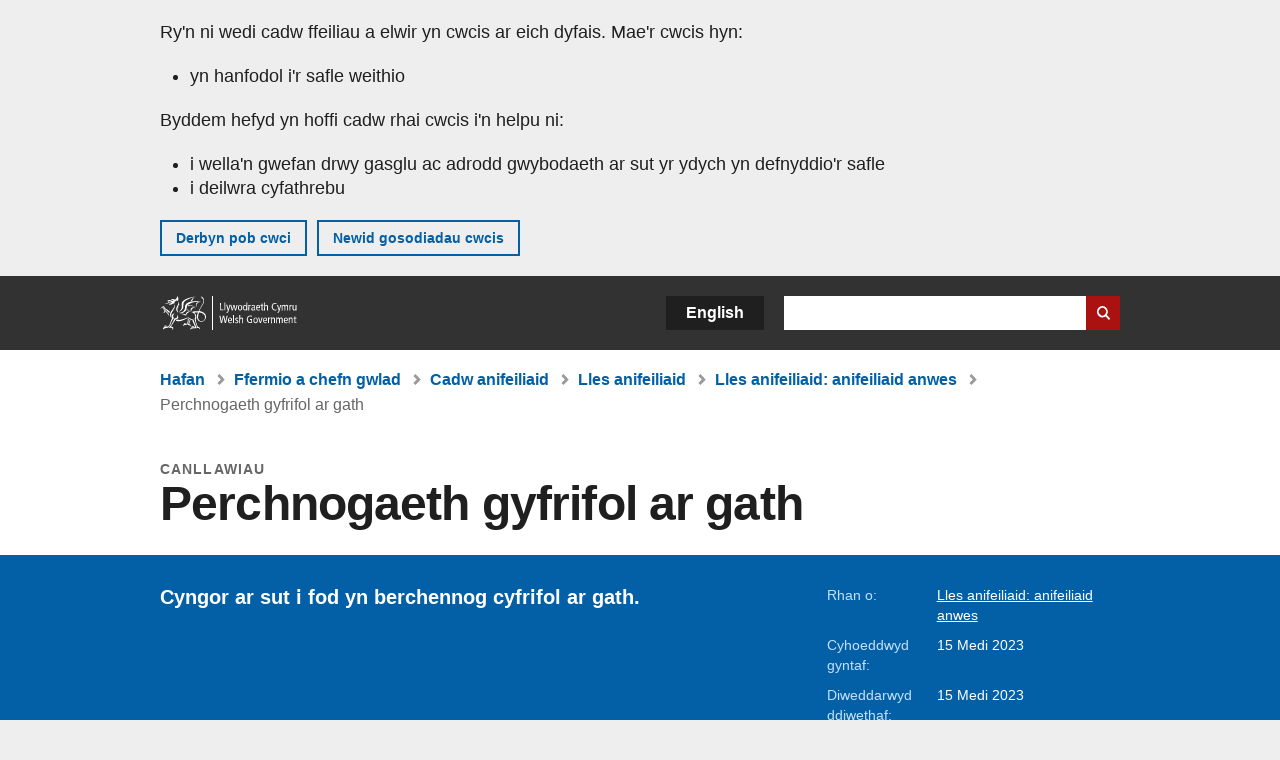

--- FILE ---
content_type: text/html; charset=UTF-8
request_url: https://www.llyw.cymru/perchnogaeth-gyfrifol-ar-gath
body_size: 8231
content:

<!DOCTYPE html>
<html lang="cy" dir="ltr" prefix="og: https://ogp.me/ns#">
  <head>
          <meta charset="utf-8" />
<script>(function(w,d,s,l,i){w[l]=w[l]||[];w[l].push({'gtm.start':
         new Date().getTime(),event:'gtm.js'});var f=d.getElementsByTagName(s)[0],
         j=d.createElement(s),dl=l!='dataLayer'?'&amp;l='+l:'';j.async=true;j.src=
         'https://www.googletagmanager.com/gtm.js?id='+i+dl;f.parentNode.insertBefore(j,f);
         })(window,document,'script','dataLayer','GTM-MBLNKRW');</script>
<meta name="description" content="Cyngor ar sut i fod yn berchennog cyfrifol ar gath." />
<meta property="og:site_name" content="LLYW.CYMRU" />
<meta property="og:type" content="website" />
<meta property="og:url" content="https://www.llyw.cymru/perchnogaeth-gyfrifol-ar-gath" />
<meta property="og:image" content="https://www.llyw.cymru//themes/custom/govwales/images/content/og-global-1200.png" />
<meta name="twitter:card" content="summary" />
<meta name="twitter:description" content="Cyngor ar sut i fod yn berchennog cyfrifol ar gath." />
<meta name="twitter:title" content="Perchnogaeth gyfrifol ar gath | LLYW.CYMRU" />
<meta name="twitter:image" content="https://www.llyw.cymru//themes/custom/govwales/images/content/og-global-120.png" />
<meta name="baggage" content="sentry-trace_id=81ad5dd8fd8a4a12990c5637cc3d0bdc,sentry-sample_rand=0.876822,sentry-public_key=00113d51a9464a1cb95a4ce91eeab326,sentry-org_id=448768,sentry-environment=production" />
<meta name="sentry-trace" content="81ad5dd8fd8a4a12990c5637cc3d0bdc-41b498d288b14baa" />
<meta name="traceparent" content="" />
<meta name="Generator" content="Drupal 11 (https://www.drupal.org)" />
<meta name="MobileOptimized" content="width" />
<meta name="HandheldFriendly" content="true" />
<meta name="viewport" content="width=device-width, initial-scale=1.0" />
<meta name="facebook-domain-verification" content="9hge9ybtc0tvcze59onnx5r9bqs30n" />
<link rel="alternate" hreflang="en" href="https://www.gov.wales/responsible-cat-ownership" />
<link rel="alternate" hreflang="cy" href="https://www.llyw.cymru/perchnogaeth-gyfrifol-ar-gath" />
<link rel="canonical" href="https://www.llyw.cymru/perchnogaeth-gyfrifol-ar-gath" />
<link rel="shortlink" href="https://www.llyw.cymru/node/57239" />

      <link rel="icon" type="image/ico"  href="/favicon.ico" >
      <link rel="shortcut icon" href="/favicon.ico" type="image/x-icon">
      <link rel="apple-touch-icon-precomposed" sizes="180x180" href="/themes/custom/govwales/favicon/apple-touch-icon-180x180-precomposed.png">
      <link rel="apple-touch-icon-precomposed" sizes="152x152" href="/themes/custom/govwales/favicon/apple-touch-icon-152x152-precomposed.png">
      <link rel="apple-touch-icon-precomposed" sizes="144x144" href="/themes/custom/govwales/favicon/apple-touch-icon-144x144-precomposed.png">
      <link rel="apple-touch-icon-precomposed" sizes="120x120" href="/themes/custom/govwales/favicon/apple-touch-icon-120x120-precomposed.png">
      <link rel="apple-touch-icon-precomposed" sizes="114x114" href="/themes/custom/govwales/favicon/apple-touch-icon-114x114-precomposed.png">
      <link rel="apple-touch-icon-precomposed" sizes="76x76" href="/themes/custom/govwales/favicon/apple-touch-icon-76x76-precomposed.png">
      <link rel="apple-touch-icon-precomposed" sizes="72x72" href="/themes/custom/govwales/favicon/apple-touch-icon-72x72-precomposed.png">
      <link rel="apple-touch-icon-precomposed" href="/themes/custom/govwales/favicon/apple-touch-icon-precomposed.png">
      <link rel="icon" sizes="192x192" href="/themes/custom/govwales/favicon/touch-icon-192.png">
      <link rel="icon" sizes="32x32" href="/themes/custom/govwales/favicon/favicon-32.png">
      <link rel="icon" sizes="48x48" href="/themes/custom/govwales/favicon/favicon-48.png">
      <meta name="msapplication-TileColor" content="#b60404">
      <meta name="msapplication-TileImage" content="/themes/custom/govwales/favicon/ms-icon-144x144.png">
      <title>Perchnogaeth gyfrifol ar gath | LLYW.CYMRU</title>
      <link rel="stylesheet" media="all" href="/sites/default/files/css/css_sfF7vwSBIsISJZ-puQz4r4r5dknoetoP4bz4i7yNdGw.css?delta=0&amp;language=cy&amp;theme=govwales&amp;include=eJxFyUEOgCAMBMAPoX2SKVgrSaWEBY2_14OJ1xn182ITkJpHtgQE_WhB7rIkL1tW6u4WuU3o91uhcmNtXHfQ2kZlm3-ZR6kjWsYua8CNLgdFhjwGnCqR" />
<link rel="stylesheet" media="all" href="/sites/default/files/css/css_7902cxp9Hvy05SjhuqpGJShYFd9wnGu9DbGndrF_GNc.css?delta=1&amp;language=cy&amp;theme=govwales&amp;include=eJxFyUEOgCAMBMAPoX2SKVgrSaWEBY2_14OJ1xn182ITkJpHtgQE_WhB7rIkL1tW6u4WuU3o91uhcmNtXHfQ2kZlm3-ZR6kjWsYua8CNLgdFhjwGnCqR" />

      
      </head>
    <body class="path-node page-node-type-detailed-guide lang-cy">
          <script>document.body.className = ((document.body.className) ? document.body.className + ' js' : 'js');</script>
            <div class="skip-to-main" id="skip-to-main">
      <a href="#wg_main" class="visually-hidden focusable">
        Neidio i'r prif gynnwy
      </a>
    </div>
    <noscript><iframe id="gtm-iframe" title="gtm-iframe" src="https://www.googletagmanager.com/ns.html?id=GTM-MBLNKRW" height="0" width="0" style="display:none!important;visibility:hidden"></iframe></noscript>
      <div class="dialog-off-canvas-main-canvas" data-off-canvas-main-canvas>
    

  <div id="brig-top" >

      
<div role="banner" id="wg_cookie" class="wg_cookie" aria-label="Cwcis ar LLYW.CYMRU">
    <div>
    <div id="block-govwalessharedcookiecontrolblock">
  
    
      
<div id="govwales-shared-cookie-message-container">
  <div id="govwales-shared-cookie-message"  class="container-fluid">
    <p id="cookiesMessageNoJs" class="cookies-banner__description">Mae LLYW.CYMRU yn defnyddio cwcis sy'n hanfodol i'r safle weithio. Defnyddir cwcis nad ydynt yn hanfodol hefyd i deilwra a gwella gwasanaethau. Trwy barhau i ddefnyddio'r safle, rydych yn cytuno ein bod ni'n defnyddio cwcis.</p>
    <a id="cookieOptions" class="cookies-banner__link" href="/help/cwcis">Ynglŷn â chwcis</a>
  </div>
</div>

  </div>

  </div>

</div>
  
  <header id="wg_header" class="wg_header">
        <div class="header" id="header">
    <div class="gw-container">
      <div class="gw-row">
        <div class="gw-col-xs-12">
          <div id="block-govwales-branding">
  
    
      <a href="https://www.llyw.cymru/" title="Llywodraeth Cymru" class="header__logo" id="logo"><span class="visually-hidden">Hafan</span></a><span class="print header__logo_print"><img src="/themes/custom/govwales/images/print/logo.png" alt="Llywodraeth Cymru"></span>
</div>
<div class="language-switcher-language-url" id="block-govwales-languageswitcher" role="navigation" aria-label="Iaith">
      <ul class="links"><li data-drupal-language="en" data-drupal-link-system-path="node/57239" class="en"><a href="https://www.gov.wales/responsible-cat-ownership" class="language-link" lang="en" role="button" hreflang="en" data-drupal-link-system-path="node/57239">English</a></li><li data-drupal-language="cy" data-drupal-link-system-path="node/57239" class="cy is-active" aria-current="page"><a href="/perchnogaeth-gyfrifol-ar-gath" class="language-link is-active" lang="cy" role="button" hreflang="cy" data-drupal-link-system-path="node/57239">Cymraeg</a></li></ul>
  </div>

          <div class="views-exposed-form components__form" data-drupal-selector="views-exposed-form-global-keyword-search-search-page" id="block-exposedformglobal-keyword-searchsearch-page" role="search" aria-label="Chwilio LLYW.CYMRU">
            <form action=/chwilio method="get" id="views-exposed-form-global-keyword-search-search-page" accept-charset="UTF-8">
              <div class="js-form-item form-item js-form-type-textfield form-item-globalkeywords js-form-item-globalkeywords">
                <label for="edit-globalkeywords">Chwilio</label>
                <input data-drupal-selector="edit-globalkeywords" type="text" id="edit-globalkeywords" name="globalkeywords" size="30" maxlength="128" class="form-text" />
              </div>
              <div class="form-actions js-form-wrapper form-wrapper">
                <input data-drupal-selector="edit-submit-global-keyword-search" type="submit" id="edit-submit-global-keyword-search" value="Search website" class="button js-form-submit form-submit" />
              </div>
            </form>
          </div>
        </div>
      </div>
    </div>
  </div>

  </header>

      
  
  <main id="wg_main" class="wg_main">
    <div id="main__body" class="main__body">


        <div class="pre-content">
    <div id="block-breadcrumbs">
  
    
      
<nav class="breadcrumb gw-container" aria-label="Dolenni briwsion bara">
  <p class="visually-hidden">Rydych chi yma:</p>
  <ul>
                                                      <li class="first">
                  <a href="/">Hafan</a>
              </li>
                                        <li>
                  <a href="/ffermio-a-chefn-gwlad">Ffermio a chefn gwlad <span class="visually-hidden">(Pwnc)</span></a>
              </li>
                                        <li>
                  <a href="/cadw-anifeiliaid">Cadw anifeiliaid <span class="visually-hidden">(Is-bwnc)</span></a>
              </li>
                                        <li>
                  <a href="/lles-anifeiliaid">Lles anifeiliaid <span class="visually-hidden">(Is-bwnc)</span></a>
              </li>
                                                      <li class="parent">
                  <a href="/lles-anifeiliaid-anifeiliaid-anwes">Lles anifeiliaid: anifeiliaid anwes <span class="visually-hidden">(Is-bwnc)</span></a>
              </li>
                                                      <li class="last">
                  Perchnogaeth gyfrifol ar gath
              </li>
      </ul>
</nav>
<div id="content"></div>

  </div>
<div data-drupal-messages-fallback class="hidden"></div>

  </div>

  



  
  

  

  
      <div class="region-content">
      <div id="block-logoblock">
  
    
      
  </div>
<div id="block-govwales-content">
  
    
      
                                                                                              
<article>
  

          
    
    <header class="page-header page-header--no-border gw-container">
          <div class="page-header__type">Canllawiau</div>
              <h1 class="page-header__title page-header__title--has-type"><span><span>Perchnogaeth gyfrifol ar gath</span></span>
</h1>
      </header>

  

  <section class="page-content mb-40">
    
<div id="hero-block" class="gov">
  <div class="gw-container">
    <div class="gw-row">
      <div class="gw-col-xs-12 gw-col-md-8">
        <div class="hero-block__summary">
          
            <div><p>Cyngor ar sut i fod yn berchennog cyfrifol ar gath.</p>
</div>
      
        </div>
      </div>
      <div class="gw-col-xs-12 gw-col-md-4">
        <div class="header-meta">
          
  <div class="gw-row part-of">
    <div class="gw-col-xs-5 label">Rhan o:</div>
    <div class="gw-col-xs-7 item">
  <ul>
                    <li><a class="part-of-link" href="/lles-anifeiliaid-anifeiliaid-anwes">Lles anifeiliaid: anifeiliaid anwes <span class="visually-hidden">(Is-bwnc)</span></a><span class="comma"></span></li>
      </ul>
</div>
  </div>
<div class="gw-row first-published">
  <div class="gw-col-xs-5 label">Cyhoeddwyd gyntaf:</div>
  <div class="gw-col-xs-7 item">15 Medi 2023</div>
</div>
  <div class="gw-row last-updated">
    <div class="gw-col-xs-5 label">Diweddarwyd ddiwethaf:</div>
    <div class="gw-col-xs-7 item">
  <span><time datetime="2023-09-15T08:12:00Z">15 Medi 2023</time>
</span>
</div>
  </div>
        </div>
      </div>
    </div>
  </div>
</div>
    <div class="gw-container detailed_guide">
      <div class="gw-row">
        <div class="gw-col-xs-12 gw-col-md-8">
                      <div id="contents" class="content_nav">
              <h2>Cynnwys</h2>
<nav>
  <ul>
                                                                                                                                                                                <li><a href="#130659">Ydw i&#039;n barod am gath</a></li>
                                          <li><a href="#130661">Pa frîd o gath sy&#039;n addas i mi</a></li>
                                          <li><a href="#130663">Sut ydw i&#039;n cael cath</a></li>
                                          <li><a href="#130665">Sut ydw i&#039;n gofalu am fy nghath</a></li>
                                          <li><a href="#130667">Sut all fy mhlant gymryd rhan</a></li>
                                          <li><a href="#176968">Gosod microsglodyn yn eich cath </a></li>
                                          </ul>
</nav>
            </div>
                                <div class="detailed_guide__body" id="detailed_guide--body">
              
      <div>
              <div>  <div class="paragraph paragraph--type--content-section paragraph--view-mode--default" id="130659">
          
            <div><h2>Ydw i&#039;n barod am gath</h2></div>
      
      </div>
</div>
              <div>  <div class="paragraph paragraph--type--content paragraph--view-mode--default">
          
            <div><p>Mae cael cath yn ymrwymiad mawr. Dylech gymryd amser i ystyried yn llawn bob agwedd ar fod yn berchen ar gath.&nbsp; Mae deall y gyfraith a'ch dyletswyddau cyfreithiol sy'n berthnasol i fod yn berchen ar gath yn bwysig iawn.</p><p>Mae’r Cod Ymarfer er Lles Cathod yn esbonio’r hyn y mae angen i chi ei wneud i roi'r gofal sy’n ofynnol o dan y gyfraith. Os ydych yn rhiant neu’n warcheidwad i blentyn o dan 16 oed, chi sy’n gyfrifol am unrhyw anifail sydd yn ei ofal.</p><p><a href="https://www.llyw.cymru/lles-cathod-cod-ymarfer">Ein Cod Ymarfer er Lles Cathod</a>&nbsp;&nbsp;</p><p>I gael gwybodaeth ynghylch a ydych chi'n barod am gath, ewch i:</p><ul><li><a href="https://www.rspca.org.uk/adviceandwelfare/costofliving/petcalculator">cyfrifwch y gost (ar rspca.org.uk) </a></li><li><a href="https://www.cats.org.uk/help-and-advice/getting-a-cat">cael cath (ar cats.org.uk)</a></li><li><a href="https://www.cats.org.uk/help-and-advice/cats-and-your-family">croesawu cath i'ch teulu (ar cats.org.uk) </a></li><li><a href="https://www.rspca.org.uk/adviceandwelfare/pets/cats/diet">cyngor a Lles (ar rspca.org.uk)</a></li></ul></div>
      
      </div>
</div>
              <div>  <div class="paragraph paragraph--type--content-section paragraph--view-mode--default" id="130661">
          
            <div><h2>Pa frîd o gath sy&#039;n addas i mi</h2></div>
      
      </div>
</div>
              <div>  <div class="paragraph paragraph--type--content paragraph--view-mode--default">
          
            <div><p>Mae yna lawer o fridiau a mathau o gathod. Gall dewis yr un cywir i chi fod yn anodd. Peidiwch â dewis cath yn seiliedig ar sut mae'n edrych yn unig heb ymchwilio i'w hanghenion o ran ymddygiad ac iechyd. Mae'n bosibl y bydd angen gofal milfeddygol rheolaidd ar fridiau penodol o gathod oherwydd nodweddion genetig penodol ac anffurfiadau corfforol. Gall y ffactorau hyn arwain at gymhlethdodau posibl drwy gydol oes y gath. Mae'n bwysig dysgu am y brîd yr ydych yn ei ystyried i sicrhau ei fod yn cyd-fynd yn dda â'ch ffordd o fyw a'ch anghenion.</p></div>
      
      </div>
</div>
              <div>  <div class="paragraph paragraph--type--content-section paragraph--view-mode--default" id="130663">
          
            <div><h2>Sut ydw i&#039;n cael cath</h2></div>
      
      </div>
</div>
              <div>  <div class="paragraph paragraph--type--content paragraph--view-mode--default">
          
            <div><p>Ar ôl i chi benderfynu eich bod yn barod am gath, mae angen i chi ystyried ai mabwysiadu neu brynu gan fridiwr cyfrifol yw'r peth iawn ichi.</p><p>Os ydych yn mabwysiadu o ganolfan achub, defnyddiwch ganolfan ag enw da.&nbsp; Yn yr un modd, cyn ichi brynu gan fridiwr, darganfyddwch eu statws trwydded.&nbsp;</p><p>Bydd gan eich awdurdod lleol fanylion bridwyr trwyddedig.</p><p>Mae'n bwysig bod cathod bach yn aros gyda'u mam am o leiaf wyth wythnos gyntaf eu bywyd. Gall eu symud cyn yr amser hwn arwain at ganlyniadau o ran eu hymddygiad, eu hiechyd a'u goroesiad.</p><p>Bydd <a href="https://www.cats.org.uk/help-and-advice/pregnancy-and-kitten-care/kitten-ageing-chart">rhestr wirio Cats Protection (ar cats.org.uk)</a>&nbsp;yn helpu i roi gwybodaeth am yr hyn y dylech gadw llygad arnynt.</p><p>Mae rhagor o wybodaeth am fabwysiadu neu brynu ar gael yn&nbsp;<a href="https://animallicensing.gov.wales/cym/buyers/">Trwyddedu Anifeiliaid Cymru (ar llyw.cymru)</a>.</p></div>
      
      </div>
</div>
              <div>  <div class="paragraph paragraph--type--content-section paragraph--view-mode--default" id="130665">
          
            <div><h2>Sut ydw i&#039;n gofalu am fy nghath</h2></div>
      
      </div>
</div>
              <div>  <div class="paragraph paragraph--type--content paragraph--view-mode--default">
          
            <div><p>O dan y <a href="https://www.legislation.gov.uk/cy/ukpga/2006/45/contents">Ddeddf Lles Anifeiliaid (ar gov.uk)</a> mae'n rhaid i chi allu diwallu pum angen lles cath, sef:</p><ul><li>yr angen am amgylchedd addas</li><li>yr angen am ddeiet addas</li><li>yr angen i allu dangos patrymau ymddygiad arferol</li><li>yr angen i fyw gydag anifeiliaid neu gathod eraill, neu ar wahân iddynt</li><li>yr angen i gael ei hamddiffyn rhag poen, dioddefaint, anaf ac aﬁechyd</li></ul><p>Mae gosod microsglodyn cath eisoes ar gael ar gyfer pob cath. Er nad yw'n orfodol yng Nghymru ar hyn o bryd, mae'n arfer da i bob perchennog cyfrifol osod microsglodyn ar eu cathod. Hyd yn oed y rhai sy'n cael eu cadw dan do yn unig rhag ofn eu bod yn dianc.</p><p>Un ystyriaeth bwysig i'w chadw mewn cof yw genedigaeth cathod bach sydd heb eu cynllunio. Rydym yn argymell eich bod yn ymgynghori â'ch milfeddyg cyn penderfynu ysbaddu neu fridio'ch cath. Mae rhagor o wybodaeth ar gael yn ein cod ymarfer er lles cathod ac oddi wrth <a href="https://www.cats.org.uk/help-and-advice/neutering-and-vaccinations">Cats Protection</a>.</p><p>I gael gwybodaeth am ofalu am eich cath a'i hanghenion, ewch i:</p><ul><li><a href="https://www.cats.org.uk/help-and-advice/cat-behaviour">canllaw ymddygiad cathod (ar cats.org.uk)</a> &nbsp;&nbsp;&nbsp; </li><li><a href="https://www.rspca.org.uk/adviceandwelfare/pets/cats/behaviour">deall ymddygiad cathod (ar rspca.org.uk) </a></li><li><a href="https://www.cats.org.uk/help-and-advice/home-and-environment">cartref ac amgylchedd cathod (ar cats.org.uk)</a></li><li><a href="https://www.cats.org.uk/help-and-advice/diet">deiet (ar cats.org.uk)</a></li><li><a href="https://www.rspca.org.uk/adviceandwelfare/pets/cats/diet">beth ddylai cathod ei fwyta&nbsp;(ar rspca)&nbsp;</a>&nbsp;</li></ul></div>
      
      </div>
</div>
              <div>  <div class="paragraph paragraph--type--content-section paragraph--view-mode--default" id="130667">
          
            <div><h2>Sut all fy mhlant gymryd rhan</h2></div>
      
      </div>
</div>
              <div>  <div class="paragraph paragraph--type--content paragraph--view-mode--default">
          
            <div><p><a href="https://education.rspca.org.uk/education/home-resources">Gweithgareddau ac adnoddau ar gyfer y cartref (ar rspca.org.uk)</a></p><p>&nbsp;</p></div>
      
      </div>
</div>
              <div>  <div class="paragraph paragraph--type--content-section paragraph--view-mode--default" id="176968">
          
            <div><h2>Gosod microsglodyn yn eich cath </h2></div>
      
      </div>
</div>
              <div>  <div class="paragraph paragraph--type--content paragraph--view-mode--default">
          
            <div><p>Er nad yw gosod microsglodyn yn eich cath yn orfodol yng Nghymru, mae'n arfer da. &nbsp;Rhaid i weithiwr proffesiynol hyfforddedig osod microsglodyn eich anifail anwes.&nbsp; Gallwch ofyn i'ch milfeddyg, eich cyngor lleol neu ganolfan achub ac ailgartrefu leol a allant osod microsglodyn yn eich ci neu'ch cath. Efallai y byddant yn codi ffi. Mae rhif unigryw yn cael ei roi i ficrosglodyn eich anifail anwes a bydd modd gweld y rhif hwnnw pan fydd eich cath yn cael ei sganio. Dylai'ch cath fod wedi'i chofrestru ar gronfa ddata gymeradwy, a restrir yma: <a href="https://www.gov.uk/get-your-dog-cat-microchipped">Get your dog or cat microchipped - GOV.UK</a></p></div>
      
      </div>
</div>
          </div>
  
            </div>
                  </div>
                      </div>
    </div>
    <div class="gw-container">
      <div class="gw-row">
        <div class="gw-col-xs-12 gw-col-md-8">
          

  <div class="footer-meta">
    <div class="footer-meta__detailed">
      <div class="gw-row">
        <div class="gw-col-xs-12 gw-col-md-6">
          <h2 class="footer__fp">Cyhoeddwyd gyntaf</h2>
          <span>15 Medi 2023</span>
                      <h2 class="footer__lp">Diweddarwyd ddiwethaf</h2>
            <span>
  <span><time datetime="2023-09-15T08:12:00Z">15 Medi 2023</time>
</span>
</span>
                              </div>
        <div class="gw-col-xs-12 gw-col-md-6">
                                                    <div class="footer-meta__part-of">
              <h2 class="footer__po">Rhan o</h2>
              
  <ul>
                    <li><a class="part-of-link" href="/lles-anifeiliaid-anifeiliaid-anwes">Lles anifeiliaid: anifeiliaid anwes <span class="visually-hidden">(Is-bwnc)</span></a><span class="comma"></span></li>
      </ul>

            </div>
                  </div>
      </div>
    </div>
  </div>
        </div>
      </div>
    </div>
  </section>
</article>

  </div>

  </div>


  
  

  

  


    </div>
  </main>

        <div class="pre_sharebar" id="presharebar">
    <div class="pre_sharebar__components gw-container">
      
    </div>
  </div>

  
      <div role="banner" id="wg_pagefeedback" class="wg_pagefeedback" aria-label="Adrodd am unrhyw beth sy'n bod gyda'r dudalen hon">
        <div>
    <div id="block-pagefeedbackblock">
  
    
      <div  class="gw-container">
  <a href="mailto:digidol@llyw.cymru?url=https%3A//www.llyw.cymru/perchnogaeth-gyfrifol-ar-gath&amp;subject=Adrodd%20am%20/perchnogaeth-gyfrifol-ar-gath&amp;body=URL%20y%20dudalen%3A%20https%3A//www.llyw.cymru/perchnogaeth-gyfrifol-ar-gath%0ATeitl%20y%20dudalen%3A%20Perchnogaeth%20gyfrifol%20ar%20gath%0AEich%20adroddiad%3A%0A" id="page-feedback-link">Adrodd am unrhyw beth sy'n bod gyda'r dudalen hon</a>
</div>

  </div>

  </div>

    </div>
  
      
<div class="sharebar" id="sharebar" role="complementary" aria-label="Rhannu'r dudalen hon">
  <div class="sharebar__components gw-container">
        <div class="main__sharebar">
      <div  class="block-share">
      <h2>Rhannu'r dudalen hon</h2>
    <ul class="block-share-list active" id="sharePageLinks">
          <li><a href="https://x.com/intent/tweet?url=https%3A//www.llyw.cymru/perchnogaeth-gyfrifol-ar-gath" class="twitter"><span class="vo_hidden">Rhannwch y dudalen hon ar </span>X</a></li>
          <li><a href="https://www.facebook.com/sharer/sharer.php?u=https%3A//www.llyw.cymru/perchnogaeth-gyfrifol-ar-gath" class="facebook"><span class="vo_hidden">Rhannwch y dudalen hon ar </span>Facebook</a></li>
          <li><a href="mailto:?body=https%3A//www.llyw.cymru/perchnogaeth-gyfrifol-ar-gath&amp;subject=Rhannwyd%20o%20llyw.cymru" class="email"><span class="vo_hidden">Rhannwch y dudalen hon ar </span>E-bost</a></li>
      </ul>
  </div>

    <div id="sharebar__backtotop" class="btn--outlined btn--arrow-up">
    <a role="button" href="#brig-top">Nôl i dop y dudalen</a>
  </div>
</div>

    </div>
</div>

  
      
  <footer class="footer" id="footer">
    <div class="footer__components gw-container">
            <nav  id="block-footer" aria-label="Cysylltiadau Troedynnau">
  
  

        
              <ul class="menu clearfix">
              <li class="menu__item">
        <a href="/cysylltu-ni" aria-label="Cysylltu â ni Llywodraeth Cymru a&#039;n prif wasanaethau" data-drupal-link-system-path="node/19808">Cysylltu â ni</a>
              </li>
          <li class="menu__item">
        <a href="/datganiad-hygyrchedd-llywcymru" aria-label="Datganiad hygyrchedd LLYW.CYMRU" data-drupal-link-system-path="node/17">Hygyrchedd</a>
              </li>
          <li class="menu__item">
        <a href="/datganiad-hawlfraint" aria-label="Datganiad hawlfraint LLYW.CYMRU" data-drupal-link-system-path="node/15">Datganiad hawlfraint</a>
              </li>
          <li class="menu__item">
        <a href="/help/cwcis" aria-label="Cwcis ar LLYW.CYMRU" data-drupal-link-system-path="help/cookies">Cwcis</a>
              </li>
          <li class="menu__item">
        <a href="/help/polisi-preifatrwydd-wefan" aria-label="Hysbysiad preifatrwydd gwefan" data-drupal-link-system-path="node/16">Preifatrwydd</a>
              </li>
          <li class="menu__item">
        <a href="/telerau-ac-amodau" aria-label="Telerau ac amodau LLYW.CYMRU" data-drupal-link-system-path="node/19">Telerau ac amodau</a>
              </li>
          <li class="menu__item">
        <a href="/datganiad-caethwasiaeth-fodern-llywodraeth-cymru" aria-label="Datganiad Caethwasiaeth Fodern Llywodraeth Cymru" data-drupal-link-system-path="node/56662">Datganiad caethwasiaeth fodern</a>
              </li>
          <li class="menu__item">
        <a href="/ieithoedd-amgen" aria-label="Ieithoedd amgen ar LLYW.CYMRU" data-drupal-link-system-path="node/34131">Ieithoedd amgen</a>
              </li>
        </ul>
  


  </nav>

        </div>
    <div class="footer_logo gw-container" id="footer_logo">
      <a href="https://www.llyw.cymru/" class="footer__logo" id="footerlogo"><span class="visually-hidden">Hafan</span></a>
    </div>
  </footer>



  
  </div>

  </div>

    
          <script type="application/json" data-drupal-selector="drupal-settings-json">{"path":{"baseUrl":"\/","pathPrefix":"","currentPath":"node\/57239","currentPathIsAdmin":false,"isFront":false,"currentLanguage":"cy"},"pluralDelimiter":"\u0003","suppressDeprecationErrors":true,"cookieControl":{"apiKey":"f8563f4f829c21ec822867d963b5ca91d31d6df7","necessaryCookies":["CookieControl","cookie_message"],"settingsCookies":["WG-path*","Drupal.*","pa*","History.store","remember_checked_on","boxNum*","WG-global*"],"usageCookies":["JSESSIONID","_ga*","_gid*","_gat*","__cfduid*","IDSYNC","fm-websync-*"],"communicationsCookies":["auth_token","csrf_same_site*","dnt","eu_cn","guest_id","kdt","lang","muc","remember_checked_on","rweb_optin","tfw_exp","twid","vwo*","fb*","gcl*","cb*","d_id","ei_client_id","europe","ga_*","tbp-*","trd_*","tuuid*","ufc*","OptanonConsentnt","__utmzzses","_mkto_trk","vis_opt*","KRTBCOOKIE_10","PUBMDCID","PugT","__adroll*","_ar*","__consent","adrl","c","cookieJartestCookie","i","obuid","t_gid","tluid","APID*","B","CM*","syndication_guest_id","personalization_id","APISID","CONSENT","HSID","NID","c_user","datr","fr","sb","spin","xs","anj","uuid*","AID","ANID","SID","_twitter*","ads_prefs","GPS","PREF","IDE","VISITOR_INFO1_LIVE","YSC"],"cookiesLink":"https:\/\/www.llyw.cymru\/help\/cwcis","siteName":"LLYW.CYMRU","settingsAcceptanceMessage":"Gall gwasanaethau llywodraeth osod cwcis ychwanegol, ac os felly, bydd ganddynt bolisi a baner cwcis ar wah\u00e2n.","bannerAcceptanceMessage":"Gall gwasanaethau llywodraeth osod cwcis ychwanegol, ac os felly, bydd ganddynt bolisi a baner cwcis ar wah\u00e2n. Gallwch \u003Ca href=\u0022https:\/\/www.llyw.cymru\/help\/cwcis\u0022\u003Enewid eich gosodiadau cwci\u003C\/a\u003E ar unrhyw bryd.","privacyPolicy":"\/manylion-am-gwcis-ar-llywcymru"},"raven":{"options":{"dsn":"https:\/\/00113d51a9464a1cb95a4ce91eeab326@o448768.ingest.sentry.io\/5430655","environment":"production","integrations":[],"autoSessionTracking":null,"sendClientReports":null,"ignoreErrors":["fbq is not defined","Can\u0027t find variable: fbq","Non-Error promise rejection captured","Cannot read properties of undefined (reading \u0027callbacks\u0027)","TypeError deliverError(\u003Canonymous\u003E)","Can\u0027t find variable: _AutofillCallbackHandler"]},"showReportDialog":null,"browserTracingOptions":{"enableInp":null}},"user":{"uid":0,"permissionsHash":"51b51d4428754d088fe07fc07e440afcf4e318f3ae2258929f2290ec7209f3b4"}}</script>
<script src="/core/assets/vendor/jquery/jquery.min.js?v=4.0.0-rc.1"></script>
<script src="/sites/default/files/js/js_qogJiNNnKQ_iVZ_uJnsLZXutSyRffchxqqNqCKUyvrw.js?scope=footer&amp;delta=1&amp;language=cy&amp;theme=govwales&amp;include=eJxLzy8rT8xJLdZPz8lPSszJKtZJh4rEF2ckFqWmxCfn52dnpgKpvJKi_Bx9VC6S6swSsGhaZrp-UWJZap4OmISwAUe2KO0"></script>

        <div id="detect__breakpoint">
      <div class="breakpoint device-xs"></div>
      <div class="breakpoint device-sm"></div>
      <div class="breakpoint device-md"></div>
      <div class="breakpoint device-lg"></div>
    </div>
  </body>
</html>
